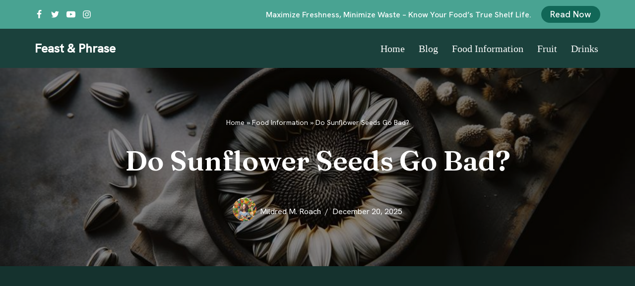

--- FILE ---
content_type: text/html; charset=utf-8
request_url: https://www.google.com/recaptcha/api2/aframe
body_size: 267
content:
<!DOCTYPE HTML><html><head><meta http-equiv="content-type" content="text/html; charset=UTF-8"></head><body><script nonce="Nj_qb5DQxH3eITQTcE-lTA">/** Anti-fraud and anti-abuse applications only. See google.com/recaptcha */ try{var clients={'sodar':'https://pagead2.googlesyndication.com/pagead/sodar?'};window.addEventListener("message",function(a){try{if(a.source===window.parent){var b=JSON.parse(a.data);var c=clients[b['id']];if(c){var d=document.createElement('img');d.src=c+b['params']+'&rc='+(localStorage.getItem("rc::a")?sessionStorage.getItem("rc::b"):"");window.document.body.appendChild(d);sessionStorage.setItem("rc::e",parseInt(sessionStorage.getItem("rc::e")||0)+1);localStorage.setItem("rc::h",'1769431465049');}}}catch(b){}});window.parent.postMessage("_grecaptcha_ready", "*");}catch(b){}</script></body></html>